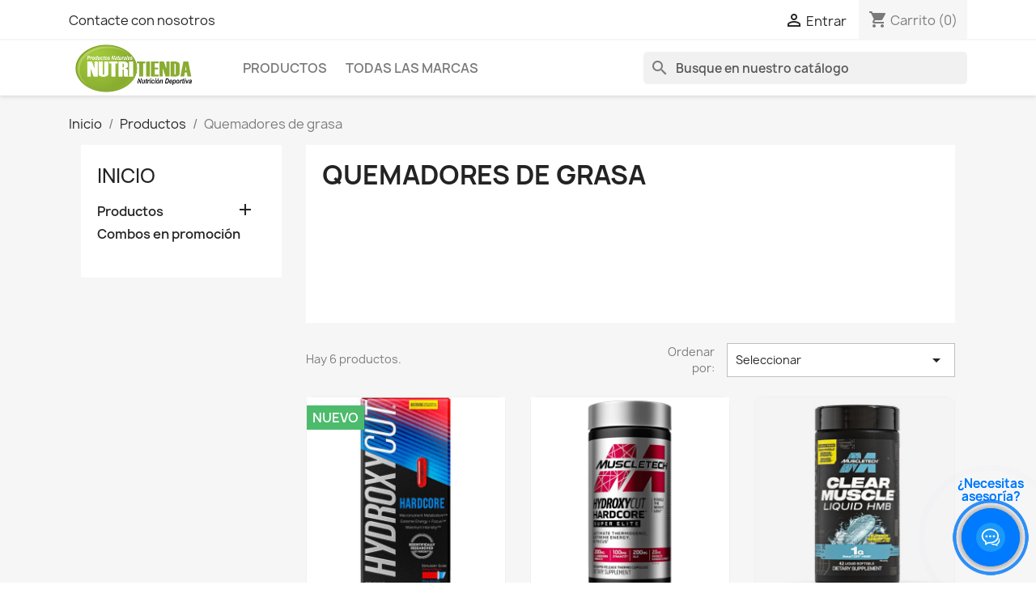

--- FILE ---
content_type: text/html; charset=utf-8
request_url: https://nutritienda.co/15-quemadores-de-grasa
body_size: 13468
content:
<!doctype html>
<html lang="es-CO">

  <head>
    
      
  <meta charset="utf-8">


  <meta http-equiv="x-ua-compatible" content="ie=edge">



  <title>Quemadores de grasa</title>
  
    
  
  <meta name="description" content="">
  <meta name="keywords" content="">
        <link rel="canonical" href="https://nutritienda.co/15-quemadores-de-grasa">
    
      
  
  
    <script type="application/ld+json">
  {
    "@context": "https://schema.org",
    "@type": "Organization",
    "name" : "Nutritienda.co",
    "url" : "https://nutritienda.co/",
          "logo": {
        "@type": "ImageObject",
        "url":"https://nutritienda.co/img/logo-1746766010.jpg"
      }
      }
</script>

<script type="application/ld+json">
  {
    "@context": "https://schema.org",
    "@type": "WebPage",
    "isPartOf": {
      "@type": "WebSite",
      "url":  "https://nutritienda.co/",
      "name": "Nutritienda.co"
    },
    "name": "Quemadores de grasa",
    "url":  "https://nutritienda.co/15-quemadores-de-grasa"
  }
</script>


  <script type="application/ld+json">
    {
      "@context": "https://schema.org",
      "@type": "BreadcrumbList",
      "itemListElement": [
                  {
            "@type": "ListItem",
            "position": 1,
            "name": "Inicio",
            "item": "https://nutritienda.co/"
          },                  {
            "@type": "ListItem",
            "position": 2,
            "name": "Productos",
            "item": "https://nutritienda.co/10-productos"
          },                  {
            "@type": "ListItem",
            "position": 3,
            "name": "Quemadores de grasa",
            "item": "https://nutritienda.co/15-quemadores-de-grasa"
          }              ]
    }
  </script>
  
  
  
  <script type="application/ld+json">
  {
    "@context": "https://schema.org",
    "@type": "ItemList",
    "itemListElement": [
          {
        "@type": "ListItem",
        "position": 1,
        "name": "Hydroxycut Hardcore + energía x60 cápsulas",
        "url": "https://nutritienda.co/inicio/416-hydroxycut-hardcore-energia-x60-capsulas.html"
      },          {
        "@type": "ListItem",
        "position": 2,
        "name": "Hydroxycut Hardcore Super Elite x120 cápsulas",
        "url": "https://nutritienda.co/inicio/306-hydroxycut-hardcore-super-elite-x120-capsulas.html"
      },          {
        "@type": "ListItem",
        "position": 3,
        "name": "Clear Muscle Liquid HMB x42 softgels",
        "url": "https://nutritienda.co/inicio/184-clear-muscle-liquid-hmb-x42-softgels.html"
      },          {
        "@type": "ListItem",
        "position": 4,
        "name": "Hydroxycut Hardcore Elite x100 cápsulas (cápsula roja)",
        "url": "https://nutritienda.co/inicio/21-hydroxycut-hardcore-elite-x100-capsulas-capsula-roja.html"
      },          {
        "@type": "ListItem",
        "position": 5,
        "name": "Oxido Nitrico Booster 180 capsulas de Nutricost",
        "url": "https://nutritienda.co/inicio/318-oxido-nitrico-booster-180-capsulas-de-nutricost.html"
      },          {
        "@type": "ListItem",
        "position": 6,
        "name": "Syneburn 10mg x180 caps de Primaforce - Sinefrina Advantra Z",
        "url": "https://nutritienda.co/inicio/390-syneburn-10mg-x180-caps-de-primaforce-sinefrina-advantra-z.html"
      }        ]
  }
</script>

  
  
    
  

  
    <meta property="og:title" content="Quemadores de grasa" />
    <meta property="og:description" content="" />
    <meta property="og:url" content="https://nutritienda.co/15-quemadores-de-grasa" />
    <meta property="og:site_name" content="Nutritienda.co" />
    <meta property="og:type" content="website" />    



  <meta name="viewport" content="width=device-width, initial-scale=1">



  <link rel="icon" type="image/vnd.microsoft.icon" href="https://nutritienda.co/img/favicon.ico?1747713680">
  <link rel="shortcut icon" type="image/x-icon" href="https://nutritienda.co/img/favicon.ico?1747713680">



    <link rel="stylesheet" href="https://nutritienda.co/themes/classic/assets/css/theme.css" type="text/css" media="all">
  <link rel="stylesheet" href="https://nutritienda.co/modules/blockreassurance/views/dist/front.css" type="text/css" media="all">
  <link rel="stylesheet" href="https://nutritienda.co/modules/ps_socialfollow/views/css/ps_socialfollow.css" type="text/css" media="all">
  <link rel="stylesheet" href="https://nutritienda.co/modules/ps_searchbar/ps_searchbar.css" type="text/css" media="all">
  <link rel="stylesheet" href="https://nutritienda.co/modules/ps_facetedsearch/views/dist/front.css" type="text/css" media="all">
  <link rel="stylesheet" href="https://nutritienda.co/modules/bold//views/css/common.css" type="text/css" media="all">
  <link rel="stylesheet" href="https://nutritienda.co/modules/bold//views/css/front.css" type="text/css" media="all">
  <link rel="stylesheet" href="https://nutritienda.co/js/jquery/ui/themes/base/minified/jquery-ui.min.css" type="text/css" media="all">
  <link rel="stylesheet" href="https://nutritienda.co/js/jquery/ui/themes/base/minified/jquery.ui.theme.min.css" type="text/css" media="all">
  <link rel="stylesheet" href="https://nutritienda.co/modules/ps_imageslider/css/homeslider.css" type="text/css" media="all">
  <link rel="stylesheet" href="https://nutritienda.co/themes/classic/assets/css/custom.css" type="text/css" media="all">




  

  <script type="text/javascript">
        var prestashop = {"cart":{"products":[],"totals":{"total":{"type":"total","label":"Total","amount":0,"value":"$\u00a00"},"total_including_tax":{"type":"total","label":"Total (con IVA)","amount":0,"value":"$\u00a00"},"total_excluding_tax":{"type":"total","label":"Total (IVA excl.)","amount":0,"value":"$\u00a00"}},"subtotals":{"products":{"type":"products","label":"Subtotal","amount":0,"value":"$\u00a00"},"discounts":null,"shipping":{"type":"shipping","label":"Transporte","amount":0,"value":""},"tax":null},"products_count":0,"summary_string":"0 art\u00edculos","vouchers":{"allowed":1,"added":[]},"discounts":[],"minimalPurchase":0,"minimalPurchaseRequired":""},"currency":{"id":1,"name":"Peso colombiano","iso_code":"COP","iso_code_num":"170","sign":"$"},"customer":{"lastname":null,"firstname":null,"email":null,"birthday":null,"newsletter":null,"newsletter_date_add":null,"optin":null,"website":null,"company":null,"siret":null,"ape":null,"is_logged":false,"gender":{"type":null,"name":null},"addresses":[]},"language":{"name":"Espa\u00f1ol CO ( Spanish)","iso_code":"cb","locale":"es-CO","language_code":"es-co","is_rtl":"0","date_format_lite":"Y-m-d","date_format_full":"Y-m-d H:i:s","id":2},"page":{"title":"","canonical":"https:\/\/nutritienda.co\/15-quemadores-de-grasa","meta":{"title":"Quemadores de grasa","description":"","keywords":null,"robots":"index"},"page_name":"category","body_classes":{"lang-cb":true,"lang-rtl":false,"country-CO":true,"currency-COP":true,"layout-left-column":true,"page-category":true,"tax-display-enabled":true,"category-id-15":true,"category-Quemadores de grasa":true,"category-id-parent-10":true,"category-depth-level-3":true},"admin_notifications":[]},"shop":{"name":"Nutritienda.co","logo":"https:\/\/nutritienda.co\/img\/logo-1746766010.jpg","stores_icon":"https:\/\/nutritienda.co\/img\/logo_stores.png","favicon":"https:\/\/nutritienda.co\/img\/favicon.ico"},"urls":{"base_url":"https:\/\/nutritienda.co\/","current_url":"https:\/\/nutritienda.co\/15-quemadores-de-grasa","shop_domain_url":"https:\/\/nutritienda.co","img_ps_url":"https:\/\/nutritienda.co\/img\/","img_cat_url":"https:\/\/nutritienda.co\/img\/c\/","img_lang_url":"https:\/\/nutritienda.co\/img\/l\/","img_prod_url":"https:\/\/nutritienda.co\/img\/p\/","img_manu_url":"https:\/\/nutritienda.co\/img\/m\/","img_sup_url":"https:\/\/nutritienda.co\/img\/su\/","img_ship_url":"https:\/\/nutritienda.co\/img\/s\/","img_store_url":"https:\/\/nutritienda.co\/img\/st\/","img_col_url":"https:\/\/nutritienda.co\/img\/co\/","img_url":"https:\/\/nutritienda.co\/themes\/classic\/assets\/img\/","css_url":"https:\/\/nutritienda.co\/themes\/classic\/assets\/css\/","js_url":"https:\/\/nutritienda.co\/themes\/classic\/assets\/js\/","pic_url":"https:\/\/nutritienda.co\/upload\/","pages":{"address":"https:\/\/nutritienda.co\/direccion","addresses":"https:\/\/nutritienda.co\/direcciones","authentication":"https:\/\/nutritienda.co\/iniciar-sesion","cart":"https:\/\/nutritienda.co\/carrito","category":"https:\/\/nutritienda.co\/index.php?controller=category","cms":"https:\/\/nutritienda.co\/index.php?controller=cms","contact":"https:\/\/nutritienda.co\/contactenos","discount":"https:\/\/nutritienda.co\/descuento","guest_tracking":"https:\/\/nutritienda.co\/seguimiento-pedido-invitado","history":"https:\/\/nutritienda.co\/historial-compra","identity":"https:\/\/nutritienda.co\/datos-personales","index":"https:\/\/nutritienda.co\/","my_account":"https:\/\/nutritienda.co\/mi-cuenta","order_confirmation":"https:\/\/nutritienda.co\/confirmacion-pedido","order_detail":"https:\/\/nutritienda.co\/index.php?controller=order-detail","order_follow":"https:\/\/nutritienda.co\/seguimiento-pedido","order":"https:\/\/nutritienda.co\/pedido","order_return":"https:\/\/nutritienda.co\/index.php?controller=order-return","order_slip":"https:\/\/nutritienda.co\/facturas-abono","pagenotfound":"https:\/\/nutritienda.co\/pagina-no-encontrada","password":"https:\/\/nutritienda.co\/recuperar-contrase\u00f1a","pdf_invoice":"https:\/\/nutritienda.co\/index.php?controller=pdf-invoice","pdf_order_return":"https:\/\/nutritienda.co\/index.php?controller=pdf-order-return","pdf_order_slip":"https:\/\/nutritienda.co\/index.php?controller=pdf-order-slip","prices_drop":"https:\/\/nutritienda.co\/productos-rebajados","product":"https:\/\/nutritienda.co\/index.php?controller=product","search":"https:\/\/nutritienda.co\/busqueda","sitemap":"https:\/\/nutritienda.co\/mapa del sitio","stores":"https:\/\/nutritienda.co\/tiendas","supplier":"https:\/\/nutritienda.co\/proveedor","register":"https:\/\/nutritienda.co\/iniciar-sesion?create_account=1","order_login":"https:\/\/nutritienda.co\/pedido?login=1"},"alternative_langs":[],"theme_assets":"\/themes\/classic\/assets\/","actions":{"logout":"https:\/\/nutritienda.co\/?mylogout="},"no_picture_image":{"bySize":{"small_default":{"url":"https:\/\/nutritienda.co\/img\/p\/cb-default-small_default.jpg","width":98,"height":98},"cart_default":{"url":"https:\/\/nutritienda.co\/img\/p\/cb-default-cart_default.jpg","width":125,"height":125},"home_default":{"url":"https:\/\/nutritienda.co\/img\/p\/cb-default-home_default.jpg","width":250,"height":250},"medium_default":{"url":"https:\/\/nutritienda.co\/img\/p\/cb-default-medium_default.jpg","width":452,"height":452},"large_default":{"url":"https:\/\/nutritienda.co\/img\/p\/cb-default-large_default.jpg","width":800,"height":800}},"small":{"url":"https:\/\/nutritienda.co\/img\/p\/cb-default-small_default.jpg","width":98,"height":98},"medium":{"url":"https:\/\/nutritienda.co\/img\/p\/cb-default-home_default.jpg","width":250,"height":250},"large":{"url":"https:\/\/nutritienda.co\/img\/p\/cb-default-large_default.jpg","width":800,"height":800},"legend":""}},"configuration":{"display_taxes_label":true,"display_prices_tax_incl":false,"is_catalog":false,"show_prices":true,"opt_in":{"partner":false},"quantity_discount":{"type":"discount","label":"Descuento unitario"},"voucher_enabled":1,"return_enabled":0},"field_required":[],"breadcrumb":{"links":[{"title":"Inicio","url":"https:\/\/nutritienda.co\/"},{"title":"Productos","url":"https:\/\/nutritienda.co\/10-productos"},{"title":"Quemadores de grasa","url":"https:\/\/nutritienda.co\/15-quemadores-de-grasa"}],"count":3},"link":{"protocol_link":"https:\/\/","protocol_content":"https:\/\/"},"time":1768408368,"static_token":"7e2e43cb2c11268bf10f2689da5ae42d","token":"63606fd5e24ae56c6d59bd7cd2f9d32a","debug":false};
        var psr_icon_color = "#F19D76";
      </script>



  


    
  </head>

  <body id="category" class="lang-cb country-co currency-cop layout-left-column page-category tax-display-enabled category-id-15 category-quemadores-de-grasa category-id-parent-10 category-depth-level-3">

    
      
    

    <main>
      
              

      <header id="header">
        
          
  <div class="header-banner">
    
  </div>



  <nav class="header-nav">
    <div class="container">
      <div class="row">
        <div class="hidden-sm-down">
          <div class="col-md-5 col-xs-12">
            <div id="_desktop_contact_link">
  <div id="contact-link">
          <a href="https://nutritienda.co/contactenos">Contacte con nosotros</a>
      </div>
</div>

          </div>
          <div class="col-md-7 right-nav">
              <div id="_desktop_user_info">
  <div class="user-info">
          <a
        href="https://nutritienda.co/mi-cuenta"
        title="Conectarse a su cuenta de cliente"
        rel="nofollow"
      >
        <i class="material-icons">&#xE7FF;</i>
        <span class="hidden-sm-down">Entrar</span>
      </a>
      </div>
</div>
<div id="_desktop_cart">
  <div class="blockcart cart-preview inactive" data-refresh-url="//nutritienda.co/module/ps_shoppingcart/ajax">
    <div class="header">
              <i class="material-icons shopping-cart" aria-hidden="true">shopping_cart</i>
        <span class="hidden-sm-down">Carrito</span>
        <span class="cart-products-count">(0)</span>
          </div>
  </div>
</div>

          </div>
        </div>
        <div class="hidden-md-up text-sm-center mobile">
          <div class="float-xs-left" id="menu-icon">
            <i class="material-icons d-inline">&#xE5D2;</i>
          </div>
          <div class="float-xs-right" id="_mobile_cart"></div>
          <div class="float-xs-right" id="_mobile_user_info"></div>
          <div class="top-logo" id="_mobile_logo"></div>
          <div class="clearfix"></div>
        </div>
      </div>
    </div>
  </nav>



  <div class="header-top">
    <div class="container">
       <div class="row">
        <div class="col-md-2 hidden-sm-down" id="_desktop_logo">
                                    
  <a href="https://nutritienda.co/">
    <img
      class="logo img-fluid"
      src="https://nutritienda.co/img/logo-1746766010.jpg"
      alt="Nutritienda.co"
      width="1276"
      height="541">
  </a>

                              </div>
        <div class="header-top-right col-md-10 col-sm-12 position-static">
          

<div class="menu js-top-menu position-static hidden-sm-down" id="_desktop_top_menu">
    
          <ul class="top-menu" id="top-menu" data-depth="0">
                    <li class="category" id="category-10">
                          <a
                class="dropdown-item"
                href="https://nutritienda.co/10-productos" data-depth="0"
                              >
                                                                      <span class="float-xs-right hidden-md-up">
                    <span data-target="#top_sub_menu_85605" data-toggle="collapse" class="navbar-toggler collapse-icons">
                      <i class="material-icons add">&#xE313;</i>
                      <i class="material-icons remove">&#xE316;</i>
                    </span>
                  </span>
                                Productos
              </a>
                            <div  class="popover sub-menu js-sub-menu collapse" id="top_sub_menu_85605">
                
          <ul class="top-menu"  data-depth="1">
                    <li class="category" id="category-12">
                          <a
                class="dropdown-item dropdown-submenu"
                href="https://nutritienda.co/12-proteinas" data-depth="1"
                              >
                                                                      <span class="float-xs-right hidden-md-up">
                    <span data-target="#top_sub_menu_48596" data-toggle="collapse" class="navbar-toggler collapse-icons">
                      <i class="material-icons add">&#xE313;</i>
                      <i class="material-icons remove">&#xE316;</i>
                    </span>
                  </span>
                                Proteinas
              </a>
                            <div  class="collapse" id="top_sub_menu_48596">
                
          <ul class="top-menu"  data-depth="2">
                    <li class="category" id="category-20">
                          <a
                class="dropdown-item"
                href="https://nutritienda.co/20-proteinas-caloricas" data-depth="2"
                              >
                                Proteinas Caloricas
              </a>
                          </li>
                    <li class="category" id="category-21">
                          <a
                class="dropdown-item"
                href="https://nutritienda.co/21-proteinas-limpias" data-depth="2"
                              >
                                Proteinas Limpias
              </a>
                          </li>
                    <li class="category" id="category-22">
                          <a
                class="dropdown-item"
                href="https://nutritienda.co/22-proteinas-vegetales" data-depth="2"
                              >
                                Proteinas Vegetales
              </a>
                          </li>
                    <li class="category" id="category-23">
                          <a
                class="dropdown-item"
                href="https://nutritienda.co/23-proteinas-compuestas" data-depth="2"
                              >
                                Proteinas Compuestas
              </a>
                          </li>
              </ul>
    
              </div>
                          </li>
                    <li class="category" id="category-13">
                          <a
                class="dropdown-item dropdown-submenu"
                href="https://nutritienda.co/13-creatinas" data-depth="1"
                              >
                                Creatinas
              </a>
                          </li>
                    <li class="category" id="category-14">
                          <a
                class="dropdown-item dropdown-submenu"
                href="https://nutritienda.co/14-aminoacidos" data-depth="1"
                              >
                                Aminoácidos
              </a>
                          </li>
                    <li class="category current " id="category-15">
                          <a
                class="dropdown-item dropdown-submenu"
                href="https://nutritienda.co/15-quemadores-de-grasa" data-depth="1"
                              >
                                Quemadores de grasa
              </a>
                          </li>
                    <li class="category" id="category-16">
                          <a
                class="dropdown-item dropdown-submenu"
                href="https://nutritienda.co/16-pre-entreno" data-depth="1"
                              >
                                Pre-Entreno
              </a>
                          </li>
                    <li class="category" id="category-17">
                          <a
                class="dropdown-item dropdown-submenu"
                href="https://nutritienda.co/17-multivitaminicos" data-depth="1"
                              >
                                MultiVitaminicos
              </a>
                          </li>
                    <li class="category" id="category-18">
                          <a
                class="dropdown-item dropdown-submenu"
                href="https://nutritienda.co/18-vitaminas-y-minerales" data-depth="1"
                              >
                                Vitaminas y minerales
              </a>
                          </li>
                    <li class="category" id="category-24">
                          <a
                class="dropdown-item dropdown-submenu"
                href="https://nutritienda.co/24-combos-en-promocion" data-depth="1"
                              >
                                Combos en promoción
              </a>
                          </li>
              </ul>
    
              </div>
                          </li>
                    <li class="manufacturers" id="manufacturers">
                          <a
                class="dropdown-item"
                href="https://nutritienda.co/brands" data-depth="0"
                              >
                                                                      <span class="float-xs-right hidden-md-up">
                    <span data-target="#top_sub_menu_69704" data-toggle="collapse" class="navbar-toggler collapse-icons">
                      <i class="material-icons add">&#xE313;</i>
                      <i class="material-icons remove">&#xE316;</i>
                    </span>
                  </span>
                                Todas las marcas
              </a>
                            <div  class="popover sub-menu js-sub-menu collapse" id="top_sub_menu_69704">
                
          <ul class="top-menu"  data-depth="1">
                    <li class="manufacturer" id="manufacturer-13">
                          <a
                class="dropdown-item dropdown-submenu"
                href="https://nutritienda.co/13_cellucor" data-depth="1"
                              >
                                Cellucor
              </a>
                          </li>
                    <li class="manufacturer" id="manufacturer-12">
                          <a
                class="dropdown-item dropdown-submenu"
                href="https://nutritienda.co/12_dymatize" data-depth="1"
                              >
                                Dymatize
              </a>
                          </li>
                    <li class="manufacturer" id="manufacturer-28">
                          <a
                class="dropdown-item dropdown-submenu"
                href="https://nutritienda.co/28_insane-labz" data-depth="1"
                              >
                                Insane Labz
              </a>
                          </li>
                    <li class="manufacturer" id="manufacturer-10">
                          <a
                class="dropdown-item dropdown-submenu"
                href="https://nutritienda.co/10_medical-green" data-depth="1"
                              >
                                Medical Green
              </a>
                          </li>
                    <li class="manufacturer" id="manufacturer-3">
                          <a
                class="dropdown-item dropdown-submenu"
                href="https://nutritienda.co/3_muscletech" data-depth="1"
                              >
                                Muscletech
              </a>
                          </li>
                    <li class="manufacturer" id="manufacturer-27">
                          <a
                class="dropdown-item dropdown-submenu"
                href="https://nutritienda.co/27_mutant" data-depth="1"
                              >
                                Mutant
              </a>
                          </li>
                    <li class="manufacturer" id="manufacturer-25">
                          <a
                class="dropdown-item dropdown-submenu"
                href="https://nutritienda.co/25_nutramerican-pharma-upn" data-depth="1"
                              >
                                Nutramerican Pharma - UPN
              </a>
                          </li>
                    <li class="manufacturer" id="manufacturer-6">
                          <a
                class="dropdown-item dropdown-submenu"
                href="https://nutritienda.co/6_nutrex" data-depth="1"
                              >
                                Nutrex
              </a>
                          </li>
                    <li class="manufacturer" id="manufacturer-26">
                          <a
                class="dropdown-item dropdown-submenu"
                href="https://nutritienda.co/26_nutricost" data-depth="1"
                              >
                                Nutricost
              </a>
                          </li>
                    <li class="manufacturer" id="manufacturer-11">
                          <a
                class="dropdown-item dropdown-submenu"
                href="https://nutritienda.co/11_on-optimum-nutrition" data-depth="1"
                              >
                                ON (Optimum Nutrition)
              </a>
                          </li>
                    <li class="manufacturer" id="manufacturer-20">
                          <a
                class="dropdown-item dropdown-submenu"
                href="https://nutritienda.co/20_otras-marcas" data-depth="1"
                              >
                                OTRAS MARCAS
              </a>
                          </li>
                    <li class="manufacturer" id="manufacturer-23">
                          <a
                class="dropdown-item dropdown-submenu"
                href="https://nutritienda.co/23_proscience" data-depth="1"
                              >
                                ProScience
              </a>
                          </li>
                    <li class="manufacturer" id="manufacturer-24">
                          <a
                class="dropdown-item dropdown-submenu"
                href="https://nutritienda.co/24_smartmuscle" data-depth="1"
                              >
                                SmartMuscle
              </a>
                          </li>
                    <li class="manufacturer" id="manufacturer-7">
                          <a
                class="dropdown-item dropdown-submenu"
                href="https://nutritienda.co/7_universal" data-depth="1"
                              >
                                Universal
              </a>
                          </li>
                    <li class="manufacturer" id="manufacturer-4">
                          <a
                class="dropdown-item dropdown-submenu"
                href="https://nutritienda.co/4_vitanas" data-depth="1"
                              >
                                Vitanas
              </a>
                          </li>
              </ul>
    
              </div>
                          </li>
              </ul>
    
    <div class="clearfix"></div>
</div>
<div id="search_widget" class="search-widgets" data-search-controller-url="//nutritienda.co/busqueda">
  <form method="get" action="//nutritienda.co/busqueda">
    <input type="hidden" name="controller" value="search">
    <i class="material-icons search" aria-hidden="true">search</i>
    <input type="text" name="s" value="" placeholder="Busque en nuestro catálogo" aria-label="Buscar">
    <i class="material-icons clear" aria-hidden="true">clear</i>
  </form>
</div>

        </div>
      </div>
      <div id="mobile_top_menu_wrapper" class="row hidden-md-up" style="display:none;">
        <div class="js-top-menu mobile" id="_mobile_top_menu"></div>
        <div class="js-top-menu-bottom">
          <div id="_mobile_currency_selector"></div>
          <div id="_mobile_language_selector"></div>
          <div id="_mobile_contact_link"></div>
        </div>
      </div>
    </div>
  </div>
  

        
      </header>

      <section id="wrapper">
        
          
<aside id="notifications">
  <div class="container">
    
    
    
      </div>
</aside>
        

        
        <div class="container">
          
            <nav data-depth="3" class="breadcrumb hidden-sm-down">
  <ol>
    
              
          <li>
                          <a href="https://nutritienda.co/"><span>Inicio</span></a>
                      </li>
        
              
          <li>
                          <a href="https://nutritienda.co/10-productos"><span>Productos</span></a>
                      </li>
        
              
          <li>
                          <span>Quemadores de grasa</span>
                      </li>
        
          
  </ol>
</nav>
          

          
            <div id="left-column" class="col-xs-12 col-sm-4 col-md-3">
                              

<div class="block-categories">
  <ul class="category-top-menu">
    <li><a class="text-uppercase h6" href="https://nutritienda.co/2-inicio">Inicio</a></li>
    <li>
  <ul class="category-sub-menu"><li data-depth="0"><a href="https://nutritienda.co/10-productos">Productos</a><div class="navbar-toggler collapse-icons" data-toggle="collapse" data-target="#exCollapsingNavbar10"><i class="material-icons add">&#xE145;</i><i class="material-icons remove">&#xE15B;</i></div><div class="collapse" id="exCollapsingNavbar10">
  <ul class="category-sub-menu"><li data-depth="1"><a class="category-sub-link" href="https://nutritienda.co/12-proteinas">Proteinas</a><span class="arrows" data-toggle="collapse" data-target="#exCollapsingNavbar12"><i class="material-icons arrow-right">&#xE315;</i><i class="material-icons arrow-down">&#xE313;</i></span><div class="collapse" id="exCollapsingNavbar12">
  <ul class="category-sub-menu"><li data-depth="2"><a class="category-sub-link" href="https://nutritienda.co/20-proteinas-caloricas">Proteinas Caloricas</a></li><li data-depth="2"><a class="category-sub-link" href="https://nutritienda.co/21-proteinas-limpias">Proteinas Limpias</a></li><li data-depth="2"><a class="category-sub-link" href="https://nutritienda.co/22-proteinas-vegetales">Proteinas Vegetales</a></li><li data-depth="2"><a class="category-sub-link" href="https://nutritienda.co/23-proteinas-compuestas">Proteinas Compuestas</a></li></ul></div></li><li data-depth="1"><a class="category-sub-link" href="https://nutritienda.co/13-creatinas">Creatinas</a></li><li data-depth="1"><a class="category-sub-link" href="https://nutritienda.co/14-aminoacidos">Aminoácidos</a></li><li data-depth="1"><a class="category-sub-link" href="https://nutritienda.co/15-quemadores-de-grasa">Quemadores de grasa</a></li><li data-depth="1"><a class="category-sub-link" href="https://nutritienda.co/16-pre-entreno">Pre-Entreno</a></li><li data-depth="1"><a class="category-sub-link" href="https://nutritienda.co/17-multivitaminicos">MultiVitaminicos</a></li><li data-depth="1"><a class="category-sub-link" href="https://nutritienda.co/18-vitaminas-y-minerales">Vitaminas y minerales</a></li><li data-depth="1"><a class="category-sub-link" href="https://nutritienda.co/24-combos-en-promocion">Combos en promoción</a></li></ul></div></li><li data-depth="0"><a href="https://nutritienda.co/27-combos-en-promocion">Combos en promoción</a></li></ul></li>
  </ul>
</div>
<div id="search_filters_wrapper" class="hidden-sm-down">
  <div id="search_filter_controls" class="hidden-md-up">
      <span id="_mobile_search_filters_clear_all"></span>
      <button class="btn btn-secondary ok">
        <i class="material-icons rtl-no-flip">&#xE876;</i>
        Hecho
      </button>
  </div>
  
</div>

                          </div>
          

          
  <div id="content-wrapper" class="js-content-wrapper left-column col-xs-12 col-sm-8 col-md-9">
    
    
  <section id="main">

    
    <div id="js-product-list-header">
            <div class="block-category card card-block">
            <h1 class="h1">Quemadores de grasa</h1>
            <div class="block-category-inner">
                                            </div>
        </div>
    </div>


    
          
    
    

    <section id="products">
      
        
          <div id="js-product-list-top" class="row products-selection">
  <div class="col-md-6 hidden-sm-down total-products">
          <p>Hay 6 productos.</p>
      </div>
  <div class="col-md-6">
    <div class="row sort-by-row">

      
        <span class="col-sm-3 col-md-3 hidden-sm-down sort-by">Ordenar por:</span>
<div class="col-sm-12 col-xs-12 col-md-9 products-sort-order dropdown">
  <button
    class="btn-unstyle select-title"
    rel="nofollow"
    data-toggle="dropdown"
    aria-label="Selector Ordenar por"
    aria-haspopup="true"
    aria-expanded="false">
    Seleccionar    <i class="material-icons float-xs-right">&#xE5C5;</i>
  </button>
  <div class="dropdown-menu">
          <a
        rel="nofollow"
        href="https://nutritienda.co/15-quemadores-de-grasa?order=product.sales.desc"
        class="select-list js-search-link"
      >
        Ventas en orden decreciente
      </a>
          <a
        rel="nofollow"
        href="https://nutritienda.co/15-quemadores-de-grasa?order=product.position.asc"
        class="select-list js-search-link"
      >
        Relevancia
      </a>
          <a
        rel="nofollow"
        href="https://nutritienda.co/15-quemadores-de-grasa?order=product.name.asc"
        class="select-list js-search-link"
      >
        Nombre, A a Z
      </a>
          <a
        rel="nofollow"
        href="https://nutritienda.co/15-quemadores-de-grasa?order=product.name.desc"
        class="select-list js-search-link"
      >
        Nombre, Z a A
      </a>
          <a
        rel="nofollow"
        href="https://nutritienda.co/15-quemadores-de-grasa?order=product.price.asc"
        class="select-list js-search-link"
      >
        Precio: menor a mayor
      </a>
          <a
        rel="nofollow"
        href="https://nutritienda.co/15-quemadores-de-grasa?order=product.price.desc"
        class="select-list js-search-link"
      >
        Precio: mayor a menor
      </a>
          <a
        rel="nofollow"
        href="https://nutritienda.co/15-quemadores-de-grasa?order=product.reference.asc"
        class="select-list js-search-link"
      >
        Reference, A to Z
      </a>
          <a
        rel="nofollow"
        href="https://nutritienda.co/15-quemadores-de-grasa?order=product.reference.desc"
        class="select-list js-search-link"
      >
        Reference, Z to A
      </a>
      </div>
</div>
      

          </div>
  </div>
  <div class="col-sm-12 hidden-md-up text-sm-center showing">
    Mostrando 1-6 de 6 artículo(s)
  </div>
</div>
        

        
          <div class="hidden-sm-down">
            <section id="js-active-search-filters" class="hide">
  
    <p class="h6 hidden-xs-up">Filtros activos</p>
  

  </section>

          </div>
        

        
          <div id="js-product-list">
  
<div class="products row">
            
<div class="js-product product col-xs-6 col-xl-4">
  <article class="product-miniature js-product-miniature" data-id-product="416" data-id-product-attribute="0">
    <div class="thumbnail-container">
      <div class="thumbnail-top">
        
                      <a href="https://nutritienda.co/inicio/416-hydroxycut-hardcore-energia-x60-capsulas.html" class="thumbnail product-thumbnail">
              <img
                src="https://nutritienda.co/1460-home_default/hydroxycut-hardcore-energia-x60-capsulas.jpg"
                alt="Hydroxycut Hardcore +..."
                loading="lazy"
                data-full-size-image-url="https://nutritienda.co/1460-large_default/hydroxycut-hardcore-energia-x60-capsulas.jpg"
                width="250"
                height="250"
              />
            </a>
                  

        <div class="highlighted-informations no-variants">
          
            <a class="quick-view js-quick-view" href="#" data-link-action="quickview">
              <i class="material-icons search">&#xE8B6;</i> Vista rápida
            </a>
          

          
                      
        </div>
      </div>

      <div class="product-description">
        
                      <h2 class="h3 product-title"><a href="https://nutritienda.co/inicio/416-hydroxycut-hardcore-energia-x60-capsulas.html" content="https://nutritienda.co/inicio/416-hydroxycut-hardcore-energia-x60-capsulas.html">Hydroxycut Hardcore +...</a></h2>
                  

        
                      <div class="product-price-and-shipping">
              
              

              <span class="price" aria-label="Precio">
                                                  $ 97.990
                              </span>

              

              
            </div>
                  

        
          
        
      </div>

      
    <ul class="product-flags js-product-flags">
                    <li class="product-flag new">Nuevo</li>
            </ul>

    </div>
  </article>
</div>

            
<div class="js-product product col-xs-6 col-xl-4">
  <article class="product-miniature js-product-miniature" data-id-product="306" data-id-product-attribute="0">
    <div class="thumbnail-container">
      <div class="thumbnail-top">
        
                      <a href="https://nutritienda.co/inicio/306-hydroxycut-hardcore-super-elite-x120-capsulas.html" class="thumbnail product-thumbnail">
              <img
                src="https://nutritienda.co/840-home_default/hydroxycut-hardcore-super-elite-x120-capsulas.jpg"
                alt="Hydroxycut Hardcore Super..."
                loading="lazy"
                data-full-size-image-url="https://nutritienda.co/840-large_default/hydroxycut-hardcore-super-elite-x120-capsulas.jpg"
                width="250"
                height="250"
              />
            </a>
                  

        <div class="highlighted-informations no-variants">
          
            <a class="quick-view js-quick-view" href="#" data-link-action="quickview">
              <i class="material-icons search">&#xE8B6;</i> Vista rápida
            </a>
          

          
                      
        </div>
      </div>

      <div class="product-description">
        
                      <h2 class="h3 product-title"><a href="https://nutritienda.co/inicio/306-hydroxycut-hardcore-super-elite-x120-capsulas.html" content="https://nutritienda.co/inicio/306-hydroxycut-hardcore-super-elite-x120-capsulas.html">Hydroxycut Hardcore Super...</a></h2>
                  

        
                      <div class="product-price-and-shipping">
              
              

              <span class="price" aria-label="Precio">
                                                  $ 124.990
                              </span>

              

              
            </div>
                  

        
          
        
      </div>

      
    <ul class="product-flags js-product-flags">
            </ul>

    </div>
  </article>
</div>

            
<div class="js-product product col-xs-6 col-xl-4">
  <article class="product-miniature js-product-miniature" data-id-product="184" data-id-product-attribute="0">
    <div class="thumbnail-container">
      <div class="thumbnail-top">
        
                      <a href="https://nutritienda.co/inicio/184-clear-muscle-liquid-hmb-x42-softgels.html" class="thumbnail product-thumbnail">
              <img
                src="https://nutritienda.co/1303-home_default/clear-muscle-liquid-hmb-x42-softgels.jpg"
                alt="Clear Muscle Liquid HMB x42..."
                loading="lazy"
                data-full-size-image-url="https://nutritienda.co/1303-large_default/clear-muscle-liquid-hmb-x42-softgels.jpg"
                width="250"
                height="250"
              />
            </a>
                  

        <div class="highlighted-informations no-variants">
          
            <a class="quick-view js-quick-view" href="#" data-link-action="quickview">
              <i class="material-icons search">&#xE8B6;</i> Vista rápida
            </a>
          

          
                      
        </div>
      </div>

      <div class="product-description">
        
                      <h2 class="h3 product-title"><a href="https://nutritienda.co/inicio/184-clear-muscle-liquid-hmb-x42-softgels.html" content="https://nutritienda.co/inicio/184-clear-muscle-liquid-hmb-x42-softgels.html">Clear Muscle Liquid HMB x42...</a></h2>
                  

        
                      <div class="product-price-and-shipping">
              
              

              <span class="price" aria-label="Precio">
                                                  $ 99.990
                              </span>

              

              
            </div>
                  

        
          
        
      </div>

      
    <ul class="product-flags js-product-flags">
            </ul>

    </div>
  </article>
</div>

            
<div class="js-product product col-xs-6 col-xl-4">
  <article class="product-miniature js-product-miniature" data-id-product="21" data-id-product-attribute="0">
    <div class="thumbnail-container">
      <div class="thumbnail-top">
        
                      <a href="https://nutritienda.co/inicio/21-hydroxycut-hardcore-elite-x100-capsulas-capsula-roja.html" class="thumbnail product-thumbnail">
              <img
                src="https://nutritienda.co/592-home_default/hydroxycut-hardcore-elite-x100-capsulas-capsula-roja.jpg"
                alt="Hydroxycut Hardcore Elite..."
                loading="lazy"
                data-full-size-image-url="https://nutritienda.co/592-large_default/hydroxycut-hardcore-elite-x100-capsulas-capsula-roja.jpg"
                width="250"
                height="250"
              />
            </a>
                  

        <div class="highlighted-informations no-variants">
          
            <a class="quick-view js-quick-view" href="#" data-link-action="quickview">
              <i class="material-icons search">&#xE8B6;</i> Vista rápida
            </a>
          

          
                      
        </div>
      </div>

      <div class="product-description">
        
                      <h2 class="h3 product-title"><a href="https://nutritienda.co/inicio/21-hydroxycut-hardcore-elite-x100-capsulas-capsula-roja.html" content="https://nutritienda.co/inicio/21-hydroxycut-hardcore-elite-x100-capsulas-capsula-roja.html">Hydroxycut Hardcore Elite...</a></h2>
                  

        
                      <div class="product-price-and-shipping">
              
              

              <span class="price" aria-label="Precio">
                                                  $ 84.990
                              </span>

              

              
            </div>
                  

        
          
        
      </div>

      
    <ul class="product-flags js-product-flags">
                    <li class="product-flag out_of_stock">AGOTADO</li>
            </ul>

    </div>
  </article>
</div>

            
<div class="js-product product col-xs-6 col-xl-4">
  <article class="product-miniature js-product-miniature" data-id-product="318" data-id-product-attribute="0">
    <div class="thumbnail-container">
      <div class="thumbnail-top">
        
                      <a href="https://nutritienda.co/inicio/318-oxido-nitrico-booster-180-capsulas-de-nutricost.html" class="thumbnail product-thumbnail">
              <img
                src="https://nutritienda.co/1291-home_default/oxido-nitrico-booster-180-capsulas-de-nutricost.jpg"
                alt="Oxido Nitrico Booster 180..."
                loading="lazy"
                data-full-size-image-url="https://nutritienda.co/1291-large_default/oxido-nitrico-booster-180-capsulas-de-nutricost.jpg"
                width="250"
                height="250"
              />
            </a>
                  

        <div class="highlighted-informations no-variants">
          
            <a class="quick-view js-quick-view" href="#" data-link-action="quickview">
              <i class="material-icons search">&#xE8B6;</i> Vista rápida
            </a>
          

          
                      
        </div>
      </div>

      <div class="product-description">
        
                      <h2 class="h3 product-title"><a href="https://nutritienda.co/inicio/318-oxido-nitrico-booster-180-capsulas-de-nutricost.html" content="https://nutritienda.co/inicio/318-oxido-nitrico-booster-180-capsulas-de-nutricost.html">Oxido Nitrico Booster 180...</a></h2>
                  

        
                      <div class="product-price-and-shipping">
              
              

              <span class="price" aria-label="Precio">
                                                  $ 94.990
                              </span>

              

              
            </div>
                  

        
          
        
      </div>

      
    <ul class="product-flags js-product-flags">
                    <li class="product-flag out_of_stock">AGOTADO</li>
            </ul>

    </div>
  </article>
</div>

            
<div class="js-product product col-xs-6 col-xl-4">
  <article class="product-miniature js-product-miniature" data-id-product="390" data-id-product-attribute="0">
    <div class="thumbnail-container">
      <div class="thumbnail-top">
        
                      <a href="https://nutritienda.co/inicio/390-syneburn-10mg-x180-caps-de-primaforce-sinefrina-advantra-z.html" class="thumbnail product-thumbnail">
              <img
                src="https://nutritienda.co/1307-home_default/syneburn-10mg-x180-caps-de-primaforce-sinefrina-advantra-z.jpg"
                alt="Syneburn 10mg x180 caps de..."
                loading="lazy"
                data-full-size-image-url="https://nutritienda.co/1307-large_default/syneburn-10mg-x180-caps-de-primaforce-sinefrina-advantra-z.jpg"
                width="250"
                height="250"
              />
            </a>
                  

        <div class="highlighted-informations no-variants">
          
            <a class="quick-view js-quick-view" href="#" data-link-action="quickview">
              <i class="material-icons search">&#xE8B6;</i> Vista rápida
            </a>
          

          
                      
        </div>
      </div>

      <div class="product-description">
        
                      <h2 class="h3 product-title"><a href="https://nutritienda.co/inicio/390-syneburn-10mg-x180-caps-de-primaforce-sinefrina-advantra-z.html" content="https://nutritienda.co/inicio/390-syneburn-10mg-x180-caps-de-primaforce-sinefrina-advantra-z.html">Syneburn 10mg x180 caps de...</a></h2>
                  

        
                      <div class="product-price-and-shipping">
              
              

              <span class="price" aria-label="Precio">
                                                  $ 99.990
                              </span>

              

              
            </div>
                  

        
          
        
      </div>

      
    <ul class="product-flags js-product-flags">
                    <li class="product-flag out_of_stock">AGOTADO</li>
            </ul>

    </div>
  </article>
</div>

    </div>

  
    <nav class="pagination">
  <div class="col-md-4">
    
      Mostrando 1-6 de 6 artículo(s)
    
  </div>

  <div class="col-md-6 offset-md-2 pr-0">
    
         
  </div>

</nav>
  

  <div class="hidden-md-up text-xs-right up">
    <a href="#header" class="btn btn-secondary">
      Volver arriba
      <i class="material-icons">&#xE316;</i>
    </a>
  </div>
</div>
        

        
          <div id="js-product-list-bottom"></div>
        

          </section>

    

  </section>

    
  </div>


          
        </div>
        
      </section>

      <footer id="footer" class="js-footer">
        
          <div class="container">
  <div class="row">
    
      
  <div class="block-social col-lg-4 col-md-12 col-sm-12">
    <ul>
      <li class="facebook">
      <a href="https://www.facebook.com/nutritienda.co" target="_blank" rel="noopener noreferrer">
        
                   Facebook
        
      </a>
    </li>
      <li class="instagram">
      <a href="https://www.instagram.com/nutritienda.co" target="_blank" rel="noopener noreferrer">
        
                   <img src="https://cdn.jsdelivr.net/npm/simple-icons@v9/icons/instagram.svg" alt="Instagram" style="width: 22px; height: 22px; filter: invert(1);">
        
        
      </a>
    </li>
      <li class="tiktok">
      <a href="https://www.tiktok.com/@nutritienda.co" target="_blank" rel="noopener noreferrer">
        
                   <img src="https://cdn.jsdelivr.net/npm/simple-icons@v9/icons/tiktok.svg" alt="TikTok" style="width: 20px; height: 20px; filter: invert(1);">
        
        
      </a>
    </li>
  </ul>
  </div>


    
  </div>
</div>
<div class="footer-container">
  <div class="container">
    <div class="row">
      
        <div class="col-md-6 links">
  <div class="row">
      <div class="col-md-6 wrapper">
      <p class="h3 hidden-sm-down">Productos</p>
      <div class="title clearfix hidden-md-up" data-target="#footer_sub_menu_1" data-toggle="collapse">
        <span class="h3">Productos</span>
        <span class="float-xs-right">
          <span class="navbar-toggler collapse-icons">
            <i class="material-icons add">&#xE313;</i>
            <i class="material-icons remove">&#xE316;</i>
          </span>
        </span>
      </div>
      <ul id="footer_sub_menu_1" class="collapse">
                  <li>
            <a
                id="link-product-page-prices-drop-1"
                class="cms-page-link"
                href="https://nutritienda.co/productos-rebajados"
                title="Our special products"
                            >
              Ofertas
            </a>
          </li>
                  <li>
            <a
                id="link-product-page-new-products-1"
                class="cms-page-link"
                href="https://nutritienda.co/novedades"
                title="Novedades"
                            >
              Nuevos productos
            </a>
          </li>
                  <li>
            <a
                id="link-product-page-best-sales-1"
                class="cms-page-link"
                href="https://nutritienda.co/mas-vendidos"
                title="Los más vendidos"
                            >
              Los más vendidos
            </a>
          </li>
              </ul>
    </div>
      <div class="col-md-6 wrapper">
      <p class="h3 hidden-sm-down">Nuestra empresa</p>
      <div class="title clearfix hidden-md-up" data-target="#footer_sub_menu_2" data-toggle="collapse">
        <span class="h3">Nuestra empresa</span>
        <span class="float-xs-right">
          <span class="navbar-toggler collapse-icons">
            <i class="material-icons add">&#xE313;</i>
            <i class="material-icons remove">&#xE316;</i>
          </span>
        </span>
      </div>
      <ul id="footer_sub_menu_2" class="collapse">
                  <li>
            <a
                id="link-cms-page-1-2"
                class="cms-page-link"
                href="https://nutritienda.co/content/1-delivery"
                title="Nuestros términos y condiciones de entrega"
                            >
              Política de Envíos y Entregas
            </a>
          </li>
                  <li>
            <a
                id="link-cms-page-5-2"
                class="cms-page-link"
                href="https://nutritienda.co/content/5-secure-payment"
                title="Nuestros metodos de pago seguro"
                            >
              Pago seguro
            </a>
          </li>
                  <li>
            <a
                id="link-cms-page-6-2"
                class="cms-page-link"
                href="https://nutritienda.co/content/6-politica-de-devoluciones"
                title="Nuestros términos y condiciones para devoluciones"
                            >
              Política de Devoluciones
            </a>
          </li>
                  <li>
            <a
                id="link-static-page-contact-2"
                class="cms-page-link"
                href="https://nutritienda.co/contactenos"
                title="Contáctenos"
                            >
              Contactenos
            </a>
          </li>
                  <li>
            <a
                id="link-static-page-stores-2"
                class="cms-page-link"
                href="https://nutritienda.co/tiendas"
                title=""
                            >
              Tiendas
            </a>
          </li>
              </ul>
    </div>
    </div>
</div>
<div id="block_myaccount_infos" class="col-md-3 links wrapper">
  <p class="h3 myaccount-title hidden-sm-down">
    <a class="text-uppercase" href="https://nutritienda.co/mi-cuenta" rel="nofollow">
      Su cuenta
    </a>
  </p>
  <div class="title clearfix hidden-md-up" data-target="#footer_account_list" data-toggle="collapse">
    <span class="h3">Su cuenta</span>
    <span class="float-xs-right">
      <span class="navbar-toggler collapse-icons">
        <i class="material-icons add">&#xE313;</i>
        <i class="material-icons remove">&#xE316;</i>
      </span>
    </span>
  </div>
  <ul class="account-list collapse" id="footer_account_list">
            <li>
          <a href="https://nutritienda.co/datos-personales" title="Información personal" rel="nofollow">
            Información personal
          </a>
        </li>
            <li>
          <a href="https://nutritienda.co/historial-compra" title="Pedidos" rel="nofollow">
            Pedidos
          </a>
        </li>
            <li>
          <a href="https://nutritienda.co/facturas-abono" title="Notas Crédito" rel="nofollow">
            Notas Crédito
          </a>
        </li>
            <li>
          <a href="https://nutritienda.co/direcciones" title="Direcciones" rel="nofollow">
            Direcciones
          </a>
        </li>
            <li>
          <a href="https://nutritienda.co/descuento" title="Cupones" rel="nofollow">
            Cupones
          </a>
        </li>
        
	</ul>
</div>

<div class="block-contact col-md-3 links wrapper">
  <div class="title clearfix hidden-md-up" data-target="#contact-infos" data-toggle="collapse">
    <span class="h3">Información de la tienda</span>
    <span class="float-xs-right">
      <span class="navbar-toggler collapse-icons">
        <i class="material-icons add">keyboard_arrow_down</i>
        <i class="material-icons remove">keyboard_arrow_up</i>
      </span>
    </span>
  </div>

  <p class="h4 text-uppercase block-contact-title hidden-sm-down">Información de la tienda</p>
  <div id="contact-infos" class="collapse">
    Únicamente Ventas Online.<br />Distrito Capital<br />Colombia
              </div>
</div>
<p>
<script type="text/javascript">
(function() {
    if (isInstagramBrowser()) {
        showInstagramWarning();
    } else {
        initChatWidget();
    }
})();

function isInstagramBrowser() {
    const ua = navigator.userAgent || navigator.vendor || window.opera;
    return /Instagram|FBAN|FBAV/i.test(ua);
}

function showInstagramWarning() {
    const warning = document.createElement("div");
    warning.style.position = "fixed";
    warning.style.bottom = "20px";
    warning.style.right = "20px";
    warning.style.zIndex = "9999";
    warning.style.backgroundColor = "#fff3cd";
    warning.style.color = "#856404";
    warning.style.border = "1px solid #ffeeba";
    warning.style.borderRadius = "8px";
    warning.style.padding = "12px 16px";
    warning.style.boxShadow = "0 4px 12px rgba(0, 0, 0, 0.1)";
    warning.style.fontFamily = "sans-serif";
    warning.style.fontSize = "14px";
    warning.innerText = "Para usar el chat de ayuda, abre la página desde en el navegador de tu dispositivo.";

    document.body.appendChild(warning);
}
(function() {
    initChatWidget();
})();

function initChatWidget() {
    var style = document.createElement('style');
    style.innerHTML = `
        @keyframes pulse {
            0% {
                transform: scale(1);
                opacity: 0.7;
            }
            70% {
                transform: scale(2.5);
                opacity: 0;
            }
            100% {
                transform: scale(2.5);
                opacity: 0;
            }
        }
        .pulse-ring {
            position: absolute;
            border: 3px solid #007bff;
            border-radius: 50%;
            width: 72px;
            height: 72px;
            top: 0;
            left: 0;
            animation: pulse 2s infinite;
            pointer-events: none;
            box-sizing: border-box;
            z-index: 1;
        }
        .pulse-ring:nth-child(2) {
            animation-delay: 1s;
        }
        .chat-button-wrapper {
            position: relative;
            width: 72px;
            height: 72px;
            flex-shrink: 0;
        }
        .help-text-above {
            position: absolute;
            bottom: 100%;
            left: 50%;
            transform: translateX(-50%);
            color: #007bff;
            font-weight: 600;
            font-size: 15px;
            margin-bottom: 6px;
            z-index: 3;
            white-space: nowrap;
            pointer-events: none;
            text-align: center;
            line-height: 1.1;
        }
    `;
    document.head.appendChild(style);

    // Contenedor principal (botón + texto encima)
    var container = document.createElement("div");
    container.style.position = "fixed";
    container.style.bottom = "20px";
    container.style.right = "20px";
    container.style.zIndex = "9999";

    // Texto encima del botón (dos líneas)
    var helpText = document.createElement("div");
    helpText.className = "help-text-above";
    helpText.innerHTML = "¿Necesitas<br>asesoría?";

    // Contenedor de anillos y globo
    var buttonWrapper = document.createElement("div");
    buttonWrapper.className = "chat-button-wrapper";

    // Ondas
    var pulse1 = document.createElement("div");
    pulse1.className = "pulse-ring";
    var pulse2 = document.createElement("div");
    pulse2.className = "pulse-ring";

    // Botón
    var chatButton = document.createElement("div");
    chatButton.style.position = "relative";
    chatButton.style.backgroundColor = "#007bff";
    chatButton.style.color = "white";
    chatButton.style.padding = "18px";
    chatButton.style.borderRadius = "50%";
    chatButton.style.boxShadow = "0 0 12px rgba(0, 0, 0, 0.3)";
    chatButton.style.fontSize = "20px";
    chatButton.style.display = "flex";
    chatButton.style.justifyContent = "center";
    chatButton.style.alignItems = "center";
    chatButton.style.width = "72px";
    chatButton.style.height = "72px";
    chatButton.style.zIndex = "2";

    chatButton.innerHTML = `
        <svg width="42px" height="42px" viewBox="0 0 5.12 5.12" xmlns="http://www.w3.org/2000/svg">
            <g fill="none" fill-rule="evenodd">
                <path cx="16" cy="16" r="16" fill="#1C98F7" d="M5.12 2.56a2.56 2.56 0 0 1 -2.56 2.56 2.56 2.56 0 0 1 -2.56 -2.56 2.56 2.56 0 0 1 5.12 0"/>
                <path fill="#FFF" d="M2.605 3.732a1.92 1.92 0 0 0 0.333 -0.054 0.896 0.896 0 0 0 0.416 0.028l0.017 -0.001c0.049 0 0.115 0.029 0.21 0.09v-0.1a0.096 0.096 0 0 1 0.05 -0.085q0.062 -0.035 0.115 -0.08a0.576 0.576 0 0 0 0.216 -0.438q-0.001 -0.084 -0.026 -0.161 0.063 -0.117 0.1 -0.245a0.736 0.736 0 0 1 0.124 0.406c0 0.225 -0.105 0.435 -0.285 0.588a1.28 1.28 0 0 1 -0.095 0.071v0.234a0.099 0.099 0 0 1 -0.158 0.079 2.56 2.56 0 0 0 -0.192 -0.13 0.64 0.64 0 0 0 -0.059 -0.03q-0.082 0.012 -0.166 0.012c-0.226 0 -0.435 -0.068 -0.599 -0.181zM1.41 3.264c-0.285 -0.241 -0.45 -0.572 -0.45 -0.925 0 -0.722 0.682 -1.299 1.513 -1.299s1.514 0.577 1.514 1.299c0 0.723 -0.682 1.299 -1.514 1.299q-0.141 0 -0.276 -0.022c-0.039 0.01 -0.196 0.102 -0.422 0.267a0.124 0.124 0 0 1 -0.198 -0.099v-0.399a1.28 1.28 0 0 1 -0.167 -0.122m0.792 0.107q0.01 0 0.021 0.002 0.124 0.02 0.25 0.021c0.703 0 1.265 -0.477 1.265 -1.054s-0.563 -1.054 -1.265 -1.054c-0.702 0 -1.265 0.477 -1.265 1.054 0 0.279 0.131 0.543 0.364 0.739q0.088 0.074 0.191 0.133c0.038 0.022 0.063 0.063 0.063 0.106v0.23c0.179 -0.12 0.296 -0.177 0.377 -0.177m-0.374 -0.787a0.198 0.198 0 0 1 -0.198 -0.196c0 -0.108 0.089 -0.196 0.198 -0.196s0.198 0.088 0.198 0.196 -0.089 0.196 -0.198 0.196m0.645 0a0.198 0.198 0 0 1 -0.198 -0.196c0 -0.108 0.089 -0.196 0.198 -0.196s0.198 0.088 0.198 0.196 -0.089 0.196 -0.198 0.196m0.645 0a0.198 0.198 0 0 1 -0.198 -0.196c0 -0.108 0.089 -0.196 0.198 -0.196s0.198 0.088 0.198 0.196 -0.089 0.196 -0.198 0.196"/>
            </g>
        </svg>`;

    chatButton.addEventListener('mouseenter', function() {
        chatButton.style.backgroundColor = "#0056b3";
        pulse1.style.borderColor = "#0056b3";
        pulse2.style.borderColor = "#0056b3";
    });
    chatButton.addEventListener('mouseleave', function() {
        chatButton.style.backgroundColor = "#007bff";
        pulse1.style.borderColor = "#007bff";
        pulse2.style.borderColor = "#007bff";
    });

    buttonWrapper.appendChild(pulse1);
    buttonWrapper.appendChild(pulse2);
    buttonWrapper.appendChild(chatButton);

    // Crear contenedor del botón + texto
    var buttonContainer = document.createElement("div");
    buttonContainer.style.position = "relative";
    buttonContainer.appendChild(helpText);
    buttonContainer.appendChild(buttonWrapper);

    container.appendChild(buttonContainer);
    document.body.appendChild(container);

    // Evento al hacer clic
    container.onclick = function() {
        var chatModal = document.createElement("div");
        var isMobile = window.innerWidth <= 480;

        chatModal.style.position = "fixed";
        chatModal.style.bottom = "0";
        chatModal.style.right = isMobile ? "2.5vw" : "20px";
        chatModal.style.width = isMobile ? "95vw" : "400px";
        chatModal.style.height = isMobile ? "90vh" : "600px";
        chatModal.style.borderRadius = "10px";
        chatModal.style.boxShadow = "0 0 10px rgba(0, 0, 0, 0.3)";
        chatModal.style.backgroundColor = "#fff";
        chatModal.style.zIndex = "9999";
        chatModal.innerHTML = `
            <div style="position: relative; width: 100%; height: 100%;">
                <span style="position: absolute; top: 10px; right: 20px; cursor: pointer; font-size: 24px;" onclick="document.body.removeChild(this.parentElement.parentElement)">&times;</span>
                <iframe src="https://script.google.com/macros/s/AKfycbxJBvhP0PgY43vUe6cvh5MPrScBesdPNo6JpiZiIdtIzqLOKZ4IqK20l__Ix38S9alEmQ/exec" style="width: 100%; height: 100%; border: none;"></iframe>
            </div>
        `;
        document.body.appendChild(chatModal);
    };
}
</script>
</p>
      
    </div>
    <div class="row">
      
        
      
    </div>
    <div class="row">
      <div class="col-md-12">
        <p class="text-sm-center">
          
            <a href="https://www.nutritienda.co" target="_blank" rel="noopener noreferrer nofollow">
              © 2026 - Nutritienda.co todos los derechos reservados.
            </a>
          
        </p>
      </div>
    </div>
  </div>
</div>
        
      </footer>

    </main>

    
        <script type="text/javascript" src="https://nutritienda.co/themes/core.js" ></script>
  <script type="text/javascript" src="https://nutritienda.co/themes/classic/assets/js/theme.js" ></script>
  <script type="text/javascript" src="https://nutritienda.co/modules/blockreassurance/views/dist/front.js" ></script>
  <script type="text/javascript" src="https://nutritienda.co/modules/bold//views/js/front.js" ></script>
  <script type="text/javascript" src="https://nutritienda.co/js/jquery/ui/jquery-ui.min.js" ></script>
  <script type="text/javascript" src="https://nutritienda.co/modules/ps_facetedsearch/views/dist/front.js" ></script>
  <script type="text/javascript" src="https://nutritienda.co/modules/ps_searchbar/ps_searchbar.js" ></script>
  <script type="text/javascript" src="https://nutritienda.co/modules/ps_shoppingcart/ps_shoppingcart.js" ></script>
  <script type="text/javascript" src="https://nutritienda.co/modules/ps_imageslider/js/responsiveslides.min.js" ></script>
  <script type="text/javascript" src="https://nutritienda.co/modules/ps_imageslider/js/homeslider.js" ></script>


    

    
      
    
  </body>

</html>

--- FILE ---
content_type: text/css
request_url: https://nutritienda.co/modules/bold//views/css/common.css
body_size: 262
content:
/**
* 2007-2024 PrestaShop
*
* NOTICE OF LICENSE
*
* This source file is subject to the Academic Free License (AFL 3.0)
* that is bundled with this package in the file LICENSE.txt.
* It is also available through the world-wide-web at this URL:
* http://opensource.org/licenses/afl-3.0.php
* If you did not receive a copy of the license and are unable to
* obtain it through the world-wide-web, please send an email
* to license@prestashop.com so we can send you a copy immediately.
*
* DISCLAIMER
*
* Do not edit or add to this file if you wish to upgrade PrestaShop to newer
* versions in the future. If you wish to customize PrestaShop for your
* needs please refer to http://www.prestashop.com for more information.
*
*  @author    PrestaShop SA <contact@prestashop.com>
*  @copyright 2007-2024 PrestaShop SA
*  @license   http://opensource.org/licenses/afl-3.0.php  Academic Free License (AFL 3.0)
*  International Registered Trademark & Property of PrestaShop SA
*
* Don't forget to prefix your containers with your own identifier
* to avoid any conflicts with others containers.
*/

@import url("https://fonts.googleapis.com/css2?family=Montserrat:wght@400..800&display=swap");

:root {
  --bold-font: Montserrat, Verdana, sans-serif !important;

  --bold-black-100: #1e1e1e;

  --bold-background-0: #f7f8fb;

  --bold-blue-100: #121e6c;
  --bold-coral-100: #ee424e;

  --bold-warning-10: #fffbed;
  --bold-warning-150: #a16b00;
}


--- FILE ---
content_type: text/css
request_url: https://nutritienda.co/modules/bold//views/css/front.css
body_size: 951
content:
/**
* 2007-2024 PrestaShop
*
* NOTICE OF LICENSE
*
* This source file is subject to the Academic Free License (AFL 3.0)
* that is bundled with this package in the file LICENSE.txt.
* It is also available through the world-wide-web at this URL:
* http://opensource.org/licenses/afl-3.0.php
* If you did not receive a copy of the license and are unable to
* obtain it through the world-wide-web, please send an email
* to license@prestashop.com so we can send you a copy immediately.
*
* DISCLAIMER
*
* Do not edit or add to this file if you wish to upgrade PrestaShop to newer
* versions in the future. If you wish to customize PrestaShop for your
* needs please refer to http://www.prestashop.com for more information.
*
*  @author    PrestaShop SA <contact@prestashop.com>
*  @copyright 2007-2024 PrestaShop SA
*  @license   http://opensource.org/licenses/afl-3.0.php  Academic Free License (AFL 3.0)
*  International Registered Trademark & Property of PrestaShop SA
*
* Don't forget to prefix your containers with your own identifier
* to avoid any conflicts with others containers.
*/

/************
 * Checkout *
 ************/

.bold-payment-option__label {
  display: flex !important;
  flex-wrap: wrap;
  margin: 0;

  span {
    margin-right: 8px;
  }

  .bold-payment-option__logo {
    height: 18px;
    position: relative;
    top: 0.5px;
    vertical-align: baseline;
    margin-right: 77px;
  }

  .bold-payment-option__franchises {
    position: relative;
    height: 22px;
  }

  @media screen and (max-width: 396px) {
    .bold-payment-option__franchises {
      bottom: 0 !important;
      left: -4px;
      top: 5px;
    }
  }
}

.bold-payment-option__additional-information-wrapper {
  margin: 0 !important;
}

.bold-payment-option__additional-information {
  gap: 22px;
  display: flex;
  align-items: center;
  flex-direction: column;
  padding: 30px 0;
  background-color: #ffffff;
  font-family: var(--bold-font);
  max-width: 500px;
  margin: 0 auto;

  > * {
    display: flex;
    align-items: center;
    flex-direction: column;
    gap: 22px;
  }

  header {
    .additional-information__sandbox-tag {
      gap: 8px;
      display: flex;
      align-items: center;
      font-weight: 500;
      padding: 8px 16px;
      border-radius: 100px;
      color: var(--bold-warning-150);
      background: var(--bold-warning-10);
      border: 1px solid var(--bold-warning-150);
    }

    .additional-information__title {
      margin: 0;
      display: flex;
      flex-direction: column;
      color: #121e6c;
      font-size: 20px;
      font-weight: 800;
      line-height: 28px;
      text-align: center;
      letter-spacing: 0em;
    }
  }

  main {
    .additional-information__checkout-benefits {
      display: flex;
      flex-direction: column;
      gap: 16px;
      margin: 0 auto;
    }

    .additional-information__checkout-benefit {
      display: flex;
      flex-direction: row;
      gap: 16px;
    }

    .additional-information__checkout-benefit-info {
      display: flex;
      flex-direction: column;
      justify-content: center;
      gap: 6px;
    }

    .additional-information__checkout-benefit
      p:not(
        .additional-information__checkout-benefit-title,
        .additional-information__checkout-benefit-description
      ) {
      display: none;
    }

    .additional-information__checkout-benefit-icon {
      display: flex;
      justify-content: center;
      align-items: center;
      height: 56px;
      width: 56px;
      padding: 8px;
      border-radius: 12px;
      background-color: #f7f8fb;
      grid-column: 1 / 2;
      grid-row: 1 / 3;
    }

    .additional-information__checkout-benefit-icon img {
      margin: 0 !important;
    }

    .additional-information__checkout-benefit-title {
      font-size: 12px;
      font-weight: 700;
      line-height: 16px;
      letter-spacing: 0em;
      text-align: left;
      color: #121e6c;
      grid-column: 2 / 3;
      grid-row: 1 / 2;
      margin: 0;
    }

    .additional-information__checkout-benefit-description {
      font-size: 12px;
      font-weight: 400;
      line-height: 16px;
      letter-spacing: 0em;
      text-align: left;
      color: #606060;
      grid-column: 2 / 3;
      grid-row: 2 / 3;
      margin: 0;
    }
  }

  footer {
    width: 100%;
    flex-direction: row;
    justify-content: center;
    align-items: center;
    flex-wrap: wrap;
    gap: 20px;
    padding: 12px 0;
    background-color: var(--bold-background-0);
    border-radius: 8px;

    p {
      margin: 0 !important;
    }

    .additional-information__footer-title {
      font-size: 12px;
      font-weight: 600;
      line-height: 16px;
      letter-spacing: 0em;
      text-align: center;
      color: #121e6c;
      margin: 0;
    }

    .additional-information__footer-icons {
      margin: 0 !important;
      height: 18px;
    }
  }

  @media screen and (max-width: 360px) {
    max-width: 170px;

    header {
      .additional-information__sandbox-tag {
        font-size: 12px;
      }

      .additional-information__title {
        font-size: 16px;
        font-weight: 700;
      }
    }

    main {
      .additional-information__checkout-benefit {
        display: flex;
        flex-direction: column;
        align-items: center;
      }

      .additional-information__checkout-benefit-info {
        align-items: center;
      }

      .additional-information__checkout-benefit-description,
      .additional-information__checkout-benefit-title {
        text-align: center;
      }
    }

    footer {
      padding: 8px 0;
      gap: 5px;
    }
  }
}


--- FILE ---
content_type: text/css
request_url: https://nutritienda.co/themes/classic/assets/css/custom.css
body_size: 1922
content:
/* ========================================================
   MIS PERSONALIZACIONES DE DISEÑO (V22 - EFECTOS COMPLETOS)
   ======================================================== */

/* --- 1. ANIMACIONES --- */
@keyframes ondaExpansivaVerde {
    0%   { box-shadow: 0 0 0 0 rgba(76, 187, 108, 0.7); }
    70%  { box-shadow: 0 0 0 8px rgba(76, 187, 108, 0); }
    100% { box-shadow: 0 0 0 0 rgba(76, 187, 108, 0); }
}
@keyframes ondaExpansivaNaranja {
    0%   { box-shadow: 0 0 0 0 rgba(243, 156, 18, 0.7); }
    70%  { box-shadow: 0 0 0 8px rgba(243, 156, 18, 0); }
    100% { box-shadow: 0 0 0 0 rgba(243, 156, 18, 0); }
}
@keyframes rojoAGris {
    0% { background-color: #e74c3c; border-color: #c0392b; }
    50% { background-color: #555555; border-color: #333333; }
    100% { background-color: #e74c3c; border-color: #c0392b; }
}

/* --- 2. ETIQUETAS --- */
.product-flag.out_of_stock {
    color: #ffffff !important;
    border: 1px solid #c0392b !important;
    animation: rojoAGris 3s infinite ease-in-out; 
}
.product-flag.new {
    background-color: #4cbb6c !important;
    animation: ondaExpansivaVerde 2s infinite; 
}
.product-flag.on-sale, .product-flag.discount {
    background-color: #f39c12 !important; 
    color: #ffffff !important;
    animation: ondaExpansivaNaranja 2s infinite;
}

/* --- 3. TARJETAS & BOTONES --- */
.product-miniature {
    transition: all 0.3s ease;
    border-radius: 10px !important;
    border: 1px solid #f0f0f0;
}
.product-miniature:hover {
    transform: translateY(-5px);
    box-shadow: 0 10px 20px rgba(0,0,0,0.15) !important;
}
.product-actions .add-to-cart {
    border-radius: 50px !important;
    font-weight: 700;
    padding: 10px 25px;
}
.product-actions .add-to-cart:hover {
    transform: scale(1.05);
    filter: brightness(1.1);
}

/* --- 4. REDES SOCIALES --- */
.block-social li {
    border-radius: 10px !important;
    margin-right: 12px !important;
    width: 40px !important;
    height: 40px !important;
    padding: 0 !important;
    display: flex !important;
    align-items: center;
    justify-content: center;
    transition: all 0.3s ease; 
    border: none !important;
}
.block-social li a {
    color: white !important;
    font-size: 20px !important;
    width: 100% !important;
    height: 100% !important;
    display: flex;
    align-items: center;
    justify-content: center;
}
.block-social li.facebook { background-color: #3b5998 !important; }
.block-social li.twitter { background-color: #1da1f2 !important; }
.block-social li:hover {
    transform: translateY(-5px);
    box-shadow: 0 10px 20px rgba(0,0,0,0.2) !important;
    opacity: 1;
}
/* TikTok */
.block-social li.tiktok {
    background-color: #000000 !important;
    border-radius: 10px !important;
    margin-right: 12px !important;
    width: 40px !important;
    height: 40px !important;
    padding: 0 !important;
    display: flex !important;
    align-items: center;
    justify-content: center;
    border: none !important;
}
.block-social li.tiktok::before, .block-social li.tiktok::after,
.block-social li.tiktok a::before, .block-social li.tiktok a::after {
    content: none !important; display: none !important;
}
.block-social li.tiktok a {
    display: flex !important;
    align-items: center;
    justify-content: center;
    width: 100% !important;
    height: 100% !important;
    text-indent: 0 !important;
}
/* Instagram */
.block-social li.instagram {
    background: radial-gradient(circle at 30% 107%, #fdf497 0%, #fdf497 5%, #fd5949 45%, #d6249f 60%, #285AEB 90%) !important;
    border-radius: 10px !important;
    margin-right: 12px !important;
    width: 40px !important;
    height: 40px !important;
    padding: 0 !important;
    border: none !important;
    display: flex !important;
    align-items: center;
    justify-content: center;
}
.block-social li.instagram::before, .block-social li.instagram::after,
.block-social li.instagram a::before, .block-social li.instagram a::after {
    content: none !important; display: none !important;
}
.block-social li.instagram a {
    display: flex !important;
    align-items: center;
    justify-content: center;
    width: 100% !important;
    height: 100% !important;
    text-indent: 0 !important;
}
.block-social li.instagram:hover {
    transform: translateY(-5px);
    box-shadow: 0 10px 20px rgba(214, 36, 159, 0.4) !important;
}

/* --- 5. HEADER & TEXTOS --- */
.all-product-link {
    display: block !important;
    width: fit-content;
    margin: 5px auto 40px auto !important; 
    background-color: #4cbb6c;
    color: white !important;
    padding: 18px 50px;          
    border-radius: 50px;
    text-decoration: none;
    transition: all 0.3s ease; /* Transición suave recuperada */
}

/* Corrección: Recuperamos la elevación y sombra perdida */
.all-product-link:hover {
    background-color: #3ea85d;
    color: white !important;
    transform: translateY(-4px); /* Elevación */
    box-shadow: 0 10px 25px rgba(76, 187, 108, 0.6); /* Sombra difusa verde */
}

#carousel, .carousel, .ps_imageslider {
    margin-bottom: 0 !important;
    padding-bottom: 0 !important;
}
#custom-text {
    padding-top: 10px !important;
    padding-bottom: 10px !important;
    margin-bottom: 0 !important;     
}
#header .header-top {
    padding-top: 0 !important;
    padding-bottom: 0 !important;
}
#header .logo {
    max-height: 100px !important;
    width: auto !important;
    margin: 0 !important;
    display: block;
}
.header-top > .container > .row {
    display: flex;
    align-items: center;
    min-height: 60px;
}
.products-section-title {
    margin-top: 5px !important;
    margin-bottom: 0px !important;
    line-height: 1 !important;
}
section.featured-products { margin-top: 0 !important; padding-top: 0 !important; }

/* =================================================================
   MEJORA TEXTO DEL BUSCADOR
   ================================================================= */
#search_widget form input[name="s"]::placeholder {
    color: #555555 !important;
    font-weight: 600 !important;
    opacity: 1 !important;
    font-size: 15px !important;
}
#search_widget form input[name="s"]::-ms-input-placeholder {
    color: #555555 !important;
    font-weight: 600 !important;
}

/* =================================================================
   EFECTOS MENÚ DESPLEGABLE Y PRINCIPAL (PC)
   ================================================================= */
@media (min-width: 992px) {
    
    /* 1. ENLACES PRINCIPALES (Productos, Marcas) */
    #_desktop_top_menu .top-menu > li > a {
        transition: all 0.3s ease !important;
        position: relative;
    }
    
    #_desktop_top_menu .top-menu > li > a:hover {
        transform: translateY(-2px) !important; /* Micro-elevación elegante */
        font-weight: 800 !important; /* Más gordita */
        /* Sutil sombra de texto en lugar de caja, para no verse tosco */
        text-shadow: 0 4px 8px rgba(0,0,0,0.15) !important; 
    }

    /* 2. SUB-MENÚ (Proteínas, Creatinas...) */
    #_desktop_top_menu .top-menu .sub-menu a {
        transition: all 0.2s ease-in-out !important; 
        border-radius: 8px !important;               
        padding: 8px 15px !important;                
        display: block !important;
        border: 1px solid transparent !important;    
        margin-bottom: 2px !important;
    }

    #_desktop_top_menu .top-menu .sub-menu a:hover {
        transform: translateY(-3px) translateX(5px) !important;
        box-shadow: 2px 5px 15px rgba(0,0,0,0.1) !important;    
        background-color: #fcfcfc !important;                   
        color: #4cbb6c !important;                              
        font-weight: 700 !important;                            
        border-color: #eeeeee !important;                       
    }
}


/* =================================================================
   ZONA EXCLUSIVA MÓVIL (MENU VERTICAL)
   ================================================================= */
@media (max-width: 767px) {
    #search_widget {
        margin-top: 25px !important;
        margin-bottom: 15px !important;
        clear: both !important;
        display: block !important;
        width: 100% !important;
    }
    #header .logo {
        margin-bottom: 10px !important;
        display: block !important;
        margin-left: auto !important;
        margin-right: auto !important;
    }

    #mobile_top_menu_wrapper,
    #mobile_top_menu_wrapper.row {
        flex-direction: column !important;
        flex-wrap: nowrap !important;
        margin-left: 0 !important;       
        margin-right: 0 !important;
        padding: 15px !important;
        width: 100% !important;
        background-color: #ffffff !important; 
    }

    #mobile_top_menu_wrapper .js-top-menu,
    #mobile_top_menu_wrapper .js-top-menu-bottom {
        width: 100% !important;
        max-width: 100% !important;
        display: block !important;
        margin-bottom: 0 !important;
    }
    #mobile_top_menu_wrapper ul {
        width: 100% !important;
        padding: 0 !important;
        margin: 0 !important;
    }

    .js-top-menu-bottom {
        margin-top: 20px !important;
        padding-top: 20px !important;
        border-top: 2px solid #f2f2f2 !important; 
    }
    #_mobile_contact_link,
    #contact-link {
        margin-top: 10px !important;
        text-align: left !important;
        display: block !important;
        width: 100% !important;
    }
}

/* =================================================================
   ZONA EXCLUSIVA PC - BUSCADOR ANCHO
   ================================================================= */
@media (min-width: 992px) {
    #search_widget {
        width: auto !important;
        min-width: 400px !important; 
        overflow: visible !important;
    }
    #search_widget form {
        width: 100% !important;
        max-width: 100% !important;
    }
    #search_widget form input[name="s"] {
        min-width: 380px !important;  
        width: 100% !important;       
        padding-right: 40px !important; 
        box-sizing: border-box !important;
    }
}